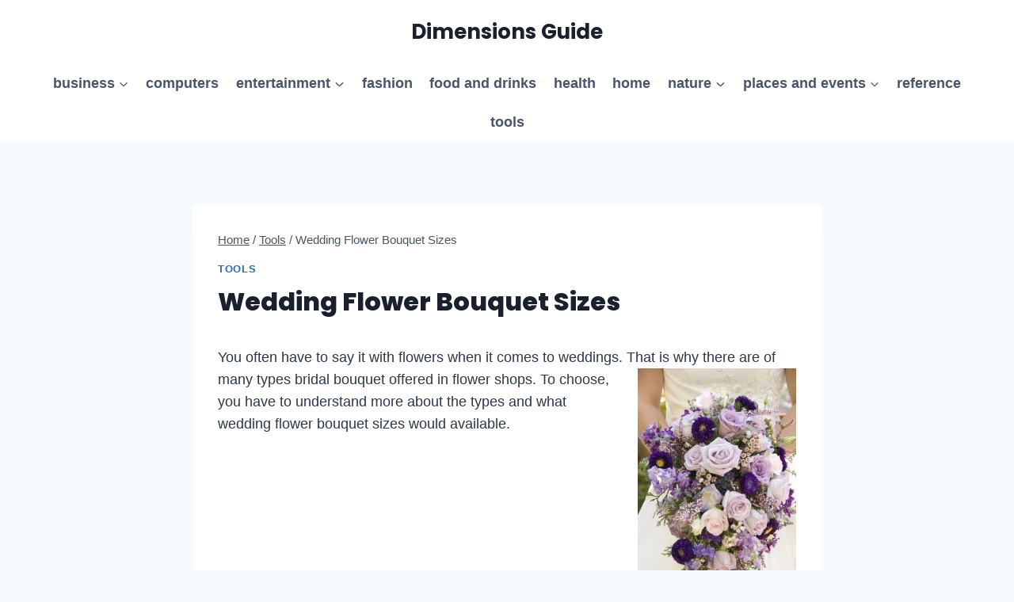

--- FILE ---
content_type: text/html; charset=utf-8
request_url: https://www.google.com/recaptcha/api2/aframe
body_size: 258
content:
<!DOCTYPE HTML><html><head><meta http-equiv="content-type" content="text/html; charset=UTF-8"></head><body><script nonce="PcQxmugf2JlbzpLXEqv1eQ">/** Anti-fraud and anti-abuse applications only. See google.com/recaptcha */ try{var clients={'sodar':'https://pagead2.googlesyndication.com/pagead/sodar?'};window.addEventListener("message",function(a){try{if(a.source===window.parent){var b=JSON.parse(a.data);var c=clients[b['id']];if(c){var d=document.createElement('img');d.src=c+b['params']+'&rc='+(localStorage.getItem("rc::a")?sessionStorage.getItem("rc::b"):"");window.document.body.appendChild(d);sessionStorage.setItem("rc::e",parseInt(sessionStorage.getItem("rc::e")||0)+1);localStorage.setItem("rc::h",'1768966520633');}}}catch(b){}});window.parent.postMessage("_grecaptcha_ready", "*");}catch(b){}</script></body></html>